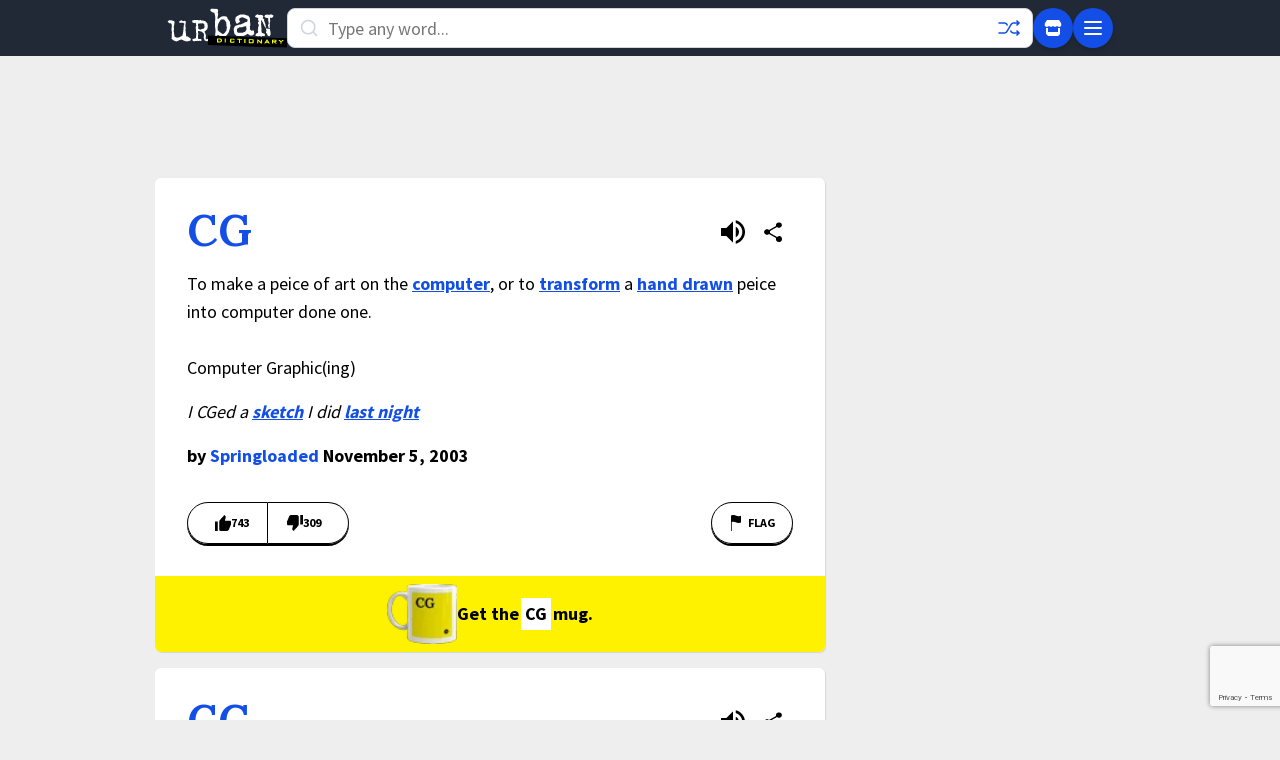

--- FILE ---
content_type: text/html; charset=utf-8
request_url: https://www.google.com/recaptcha/enterprise/anchor?ar=1&k=6Ld5tgYsAAAAAJbQ7kZJJ83v681QB5eCKA2rxyEP&co=aHR0cHM6Ly93d3cudXJiYW5kaWN0aW9uYXJ5LmNvbTo0NDM.&hl=en&v=PoyoqOPhxBO7pBk68S4YbpHZ&size=invisible&anchor-ms=20000&execute-ms=30000&cb=a6iprwcyphke
body_size: 48946
content:
<!DOCTYPE HTML><html dir="ltr" lang="en"><head><meta http-equiv="Content-Type" content="text/html; charset=UTF-8">
<meta http-equiv="X-UA-Compatible" content="IE=edge">
<title>reCAPTCHA</title>
<style type="text/css">
/* cyrillic-ext */
@font-face {
  font-family: 'Roboto';
  font-style: normal;
  font-weight: 400;
  font-stretch: 100%;
  src: url(//fonts.gstatic.com/s/roboto/v48/KFO7CnqEu92Fr1ME7kSn66aGLdTylUAMa3GUBHMdazTgWw.woff2) format('woff2');
  unicode-range: U+0460-052F, U+1C80-1C8A, U+20B4, U+2DE0-2DFF, U+A640-A69F, U+FE2E-FE2F;
}
/* cyrillic */
@font-face {
  font-family: 'Roboto';
  font-style: normal;
  font-weight: 400;
  font-stretch: 100%;
  src: url(//fonts.gstatic.com/s/roboto/v48/KFO7CnqEu92Fr1ME7kSn66aGLdTylUAMa3iUBHMdazTgWw.woff2) format('woff2');
  unicode-range: U+0301, U+0400-045F, U+0490-0491, U+04B0-04B1, U+2116;
}
/* greek-ext */
@font-face {
  font-family: 'Roboto';
  font-style: normal;
  font-weight: 400;
  font-stretch: 100%;
  src: url(//fonts.gstatic.com/s/roboto/v48/KFO7CnqEu92Fr1ME7kSn66aGLdTylUAMa3CUBHMdazTgWw.woff2) format('woff2');
  unicode-range: U+1F00-1FFF;
}
/* greek */
@font-face {
  font-family: 'Roboto';
  font-style: normal;
  font-weight: 400;
  font-stretch: 100%;
  src: url(//fonts.gstatic.com/s/roboto/v48/KFO7CnqEu92Fr1ME7kSn66aGLdTylUAMa3-UBHMdazTgWw.woff2) format('woff2');
  unicode-range: U+0370-0377, U+037A-037F, U+0384-038A, U+038C, U+038E-03A1, U+03A3-03FF;
}
/* math */
@font-face {
  font-family: 'Roboto';
  font-style: normal;
  font-weight: 400;
  font-stretch: 100%;
  src: url(//fonts.gstatic.com/s/roboto/v48/KFO7CnqEu92Fr1ME7kSn66aGLdTylUAMawCUBHMdazTgWw.woff2) format('woff2');
  unicode-range: U+0302-0303, U+0305, U+0307-0308, U+0310, U+0312, U+0315, U+031A, U+0326-0327, U+032C, U+032F-0330, U+0332-0333, U+0338, U+033A, U+0346, U+034D, U+0391-03A1, U+03A3-03A9, U+03B1-03C9, U+03D1, U+03D5-03D6, U+03F0-03F1, U+03F4-03F5, U+2016-2017, U+2034-2038, U+203C, U+2040, U+2043, U+2047, U+2050, U+2057, U+205F, U+2070-2071, U+2074-208E, U+2090-209C, U+20D0-20DC, U+20E1, U+20E5-20EF, U+2100-2112, U+2114-2115, U+2117-2121, U+2123-214F, U+2190, U+2192, U+2194-21AE, U+21B0-21E5, U+21F1-21F2, U+21F4-2211, U+2213-2214, U+2216-22FF, U+2308-230B, U+2310, U+2319, U+231C-2321, U+2336-237A, U+237C, U+2395, U+239B-23B7, U+23D0, U+23DC-23E1, U+2474-2475, U+25AF, U+25B3, U+25B7, U+25BD, U+25C1, U+25CA, U+25CC, U+25FB, U+266D-266F, U+27C0-27FF, U+2900-2AFF, U+2B0E-2B11, U+2B30-2B4C, U+2BFE, U+3030, U+FF5B, U+FF5D, U+1D400-1D7FF, U+1EE00-1EEFF;
}
/* symbols */
@font-face {
  font-family: 'Roboto';
  font-style: normal;
  font-weight: 400;
  font-stretch: 100%;
  src: url(//fonts.gstatic.com/s/roboto/v48/KFO7CnqEu92Fr1ME7kSn66aGLdTylUAMaxKUBHMdazTgWw.woff2) format('woff2');
  unicode-range: U+0001-000C, U+000E-001F, U+007F-009F, U+20DD-20E0, U+20E2-20E4, U+2150-218F, U+2190, U+2192, U+2194-2199, U+21AF, U+21E6-21F0, U+21F3, U+2218-2219, U+2299, U+22C4-22C6, U+2300-243F, U+2440-244A, U+2460-24FF, U+25A0-27BF, U+2800-28FF, U+2921-2922, U+2981, U+29BF, U+29EB, U+2B00-2BFF, U+4DC0-4DFF, U+FFF9-FFFB, U+10140-1018E, U+10190-1019C, U+101A0, U+101D0-101FD, U+102E0-102FB, U+10E60-10E7E, U+1D2C0-1D2D3, U+1D2E0-1D37F, U+1F000-1F0FF, U+1F100-1F1AD, U+1F1E6-1F1FF, U+1F30D-1F30F, U+1F315, U+1F31C, U+1F31E, U+1F320-1F32C, U+1F336, U+1F378, U+1F37D, U+1F382, U+1F393-1F39F, U+1F3A7-1F3A8, U+1F3AC-1F3AF, U+1F3C2, U+1F3C4-1F3C6, U+1F3CA-1F3CE, U+1F3D4-1F3E0, U+1F3ED, U+1F3F1-1F3F3, U+1F3F5-1F3F7, U+1F408, U+1F415, U+1F41F, U+1F426, U+1F43F, U+1F441-1F442, U+1F444, U+1F446-1F449, U+1F44C-1F44E, U+1F453, U+1F46A, U+1F47D, U+1F4A3, U+1F4B0, U+1F4B3, U+1F4B9, U+1F4BB, U+1F4BF, U+1F4C8-1F4CB, U+1F4D6, U+1F4DA, U+1F4DF, U+1F4E3-1F4E6, U+1F4EA-1F4ED, U+1F4F7, U+1F4F9-1F4FB, U+1F4FD-1F4FE, U+1F503, U+1F507-1F50B, U+1F50D, U+1F512-1F513, U+1F53E-1F54A, U+1F54F-1F5FA, U+1F610, U+1F650-1F67F, U+1F687, U+1F68D, U+1F691, U+1F694, U+1F698, U+1F6AD, U+1F6B2, U+1F6B9-1F6BA, U+1F6BC, U+1F6C6-1F6CF, U+1F6D3-1F6D7, U+1F6E0-1F6EA, U+1F6F0-1F6F3, U+1F6F7-1F6FC, U+1F700-1F7FF, U+1F800-1F80B, U+1F810-1F847, U+1F850-1F859, U+1F860-1F887, U+1F890-1F8AD, U+1F8B0-1F8BB, U+1F8C0-1F8C1, U+1F900-1F90B, U+1F93B, U+1F946, U+1F984, U+1F996, U+1F9E9, U+1FA00-1FA6F, U+1FA70-1FA7C, U+1FA80-1FA89, U+1FA8F-1FAC6, U+1FACE-1FADC, U+1FADF-1FAE9, U+1FAF0-1FAF8, U+1FB00-1FBFF;
}
/* vietnamese */
@font-face {
  font-family: 'Roboto';
  font-style: normal;
  font-weight: 400;
  font-stretch: 100%;
  src: url(//fonts.gstatic.com/s/roboto/v48/KFO7CnqEu92Fr1ME7kSn66aGLdTylUAMa3OUBHMdazTgWw.woff2) format('woff2');
  unicode-range: U+0102-0103, U+0110-0111, U+0128-0129, U+0168-0169, U+01A0-01A1, U+01AF-01B0, U+0300-0301, U+0303-0304, U+0308-0309, U+0323, U+0329, U+1EA0-1EF9, U+20AB;
}
/* latin-ext */
@font-face {
  font-family: 'Roboto';
  font-style: normal;
  font-weight: 400;
  font-stretch: 100%;
  src: url(//fonts.gstatic.com/s/roboto/v48/KFO7CnqEu92Fr1ME7kSn66aGLdTylUAMa3KUBHMdazTgWw.woff2) format('woff2');
  unicode-range: U+0100-02BA, U+02BD-02C5, U+02C7-02CC, U+02CE-02D7, U+02DD-02FF, U+0304, U+0308, U+0329, U+1D00-1DBF, U+1E00-1E9F, U+1EF2-1EFF, U+2020, U+20A0-20AB, U+20AD-20C0, U+2113, U+2C60-2C7F, U+A720-A7FF;
}
/* latin */
@font-face {
  font-family: 'Roboto';
  font-style: normal;
  font-weight: 400;
  font-stretch: 100%;
  src: url(//fonts.gstatic.com/s/roboto/v48/KFO7CnqEu92Fr1ME7kSn66aGLdTylUAMa3yUBHMdazQ.woff2) format('woff2');
  unicode-range: U+0000-00FF, U+0131, U+0152-0153, U+02BB-02BC, U+02C6, U+02DA, U+02DC, U+0304, U+0308, U+0329, U+2000-206F, U+20AC, U+2122, U+2191, U+2193, U+2212, U+2215, U+FEFF, U+FFFD;
}
/* cyrillic-ext */
@font-face {
  font-family: 'Roboto';
  font-style: normal;
  font-weight: 500;
  font-stretch: 100%;
  src: url(//fonts.gstatic.com/s/roboto/v48/KFO7CnqEu92Fr1ME7kSn66aGLdTylUAMa3GUBHMdazTgWw.woff2) format('woff2');
  unicode-range: U+0460-052F, U+1C80-1C8A, U+20B4, U+2DE0-2DFF, U+A640-A69F, U+FE2E-FE2F;
}
/* cyrillic */
@font-face {
  font-family: 'Roboto';
  font-style: normal;
  font-weight: 500;
  font-stretch: 100%;
  src: url(//fonts.gstatic.com/s/roboto/v48/KFO7CnqEu92Fr1ME7kSn66aGLdTylUAMa3iUBHMdazTgWw.woff2) format('woff2');
  unicode-range: U+0301, U+0400-045F, U+0490-0491, U+04B0-04B1, U+2116;
}
/* greek-ext */
@font-face {
  font-family: 'Roboto';
  font-style: normal;
  font-weight: 500;
  font-stretch: 100%;
  src: url(//fonts.gstatic.com/s/roboto/v48/KFO7CnqEu92Fr1ME7kSn66aGLdTylUAMa3CUBHMdazTgWw.woff2) format('woff2');
  unicode-range: U+1F00-1FFF;
}
/* greek */
@font-face {
  font-family: 'Roboto';
  font-style: normal;
  font-weight: 500;
  font-stretch: 100%;
  src: url(//fonts.gstatic.com/s/roboto/v48/KFO7CnqEu92Fr1ME7kSn66aGLdTylUAMa3-UBHMdazTgWw.woff2) format('woff2');
  unicode-range: U+0370-0377, U+037A-037F, U+0384-038A, U+038C, U+038E-03A1, U+03A3-03FF;
}
/* math */
@font-face {
  font-family: 'Roboto';
  font-style: normal;
  font-weight: 500;
  font-stretch: 100%;
  src: url(//fonts.gstatic.com/s/roboto/v48/KFO7CnqEu92Fr1ME7kSn66aGLdTylUAMawCUBHMdazTgWw.woff2) format('woff2');
  unicode-range: U+0302-0303, U+0305, U+0307-0308, U+0310, U+0312, U+0315, U+031A, U+0326-0327, U+032C, U+032F-0330, U+0332-0333, U+0338, U+033A, U+0346, U+034D, U+0391-03A1, U+03A3-03A9, U+03B1-03C9, U+03D1, U+03D5-03D6, U+03F0-03F1, U+03F4-03F5, U+2016-2017, U+2034-2038, U+203C, U+2040, U+2043, U+2047, U+2050, U+2057, U+205F, U+2070-2071, U+2074-208E, U+2090-209C, U+20D0-20DC, U+20E1, U+20E5-20EF, U+2100-2112, U+2114-2115, U+2117-2121, U+2123-214F, U+2190, U+2192, U+2194-21AE, U+21B0-21E5, U+21F1-21F2, U+21F4-2211, U+2213-2214, U+2216-22FF, U+2308-230B, U+2310, U+2319, U+231C-2321, U+2336-237A, U+237C, U+2395, U+239B-23B7, U+23D0, U+23DC-23E1, U+2474-2475, U+25AF, U+25B3, U+25B7, U+25BD, U+25C1, U+25CA, U+25CC, U+25FB, U+266D-266F, U+27C0-27FF, U+2900-2AFF, U+2B0E-2B11, U+2B30-2B4C, U+2BFE, U+3030, U+FF5B, U+FF5D, U+1D400-1D7FF, U+1EE00-1EEFF;
}
/* symbols */
@font-face {
  font-family: 'Roboto';
  font-style: normal;
  font-weight: 500;
  font-stretch: 100%;
  src: url(//fonts.gstatic.com/s/roboto/v48/KFO7CnqEu92Fr1ME7kSn66aGLdTylUAMaxKUBHMdazTgWw.woff2) format('woff2');
  unicode-range: U+0001-000C, U+000E-001F, U+007F-009F, U+20DD-20E0, U+20E2-20E4, U+2150-218F, U+2190, U+2192, U+2194-2199, U+21AF, U+21E6-21F0, U+21F3, U+2218-2219, U+2299, U+22C4-22C6, U+2300-243F, U+2440-244A, U+2460-24FF, U+25A0-27BF, U+2800-28FF, U+2921-2922, U+2981, U+29BF, U+29EB, U+2B00-2BFF, U+4DC0-4DFF, U+FFF9-FFFB, U+10140-1018E, U+10190-1019C, U+101A0, U+101D0-101FD, U+102E0-102FB, U+10E60-10E7E, U+1D2C0-1D2D3, U+1D2E0-1D37F, U+1F000-1F0FF, U+1F100-1F1AD, U+1F1E6-1F1FF, U+1F30D-1F30F, U+1F315, U+1F31C, U+1F31E, U+1F320-1F32C, U+1F336, U+1F378, U+1F37D, U+1F382, U+1F393-1F39F, U+1F3A7-1F3A8, U+1F3AC-1F3AF, U+1F3C2, U+1F3C4-1F3C6, U+1F3CA-1F3CE, U+1F3D4-1F3E0, U+1F3ED, U+1F3F1-1F3F3, U+1F3F5-1F3F7, U+1F408, U+1F415, U+1F41F, U+1F426, U+1F43F, U+1F441-1F442, U+1F444, U+1F446-1F449, U+1F44C-1F44E, U+1F453, U+1F46A, U+1F47D, U+1F4A3, U+1F4B0, U+1F4B3, U+1F4B9, U+1F4BB, U+1F4BF, U+1F4C8-1F4CB, U+1F4D6, U+1F4DA, U+1F4DF, U+1F4E3-1F4E6, U+1F4EA-1F4ED, U+1F4F7, U+1F4F9-1F4FB, U+1F4FD-1F4FE, U+1F503, U+1F507-1F50B, U+1F50D, U+1F512-1F513, U+1F53E-1F54A, U+1F54F-1F5FA, U+1F610, U+1F650-1F67F, U+1F687, U+1F68D, U+1F691, U+1F694, U+1F698, U+1F6AD, U+1F6B2, U+1F6B9-1F6BA, U+1F6BC, U+1F6C6-1F6CF, U+1F6D3-1F6D7, U+1F6E0-1F6EA, U+1F6F0-1F6F3, U+1F6F7-1F6FC, U+1F700-1F7FF, U+1F800-1F80B, U+1F810-1F847, U+1F850-1F859, U+1F860-1F887, U+1F890-1F8AD, U+1F8B0-1F8BB, U+1F8C0-1F8C1, U+1F900-1F90B, U+1F93B, U+1F946, U+1F984, U+1F996, U+1F9E9, U+1FA00-1FA6F, U+1FA70-1FA7C, U+1FA80-1FA89, U+1FA8F-1FAC6, U+1FACE-1FADC, U+1FADF-1FAE9, U+1FAF0-1FAF8, U+1FB00-1FBFF;
}
/* vietnamese */
@font-face {
  font-family: 'Roboto';
  font-style: normal;
  font-weight: 500;
  font-stretch: 100%;
  src: url(//fonts.gstatic.com/s/roboto/v48/KFO7CnqEu92Fr1ME7kSn66aGLdTylUAMa3OUBHMdazTgWw.woff2) format('woff2');
  unicode-range: U+0102-0103, U+0110-0111, U+0128-0129, U+0168-0169, U+01A0-01A1, U+01AF-01B0, U+0300-0301, U+0303-0304, U+0308-0309, U+0323, U+0329, U+1EA0-1EF9, U+20AB;
}
/* latin-ext */
@font-face {
  font-family: 'Roboto';
  font-style: normal;
  font-weight: 500;
  font-stretch: 100%;
  src: url(//fonts.gstatic.com/s/roboto/v48/KFO7CnqEu92Fr1ME7kSn66aGLdTylUAMa3KUBHMdazTgWw.woff2) format('woff2');
  unicode-range: U+0100-02BA, U+02BD-02C5, U+02C7-02CC, U+02CE-02D7, U+02DD-02FF, U+0304, U+0308, U+0329, U+1D00-1DBF, U+1E00-1E9F, U+1EF2-1EFF, U+2020, U+20A0-20AB, U+20AD-20C0, U+2113, U+2C60-2C7F, U+A720-A7FF;
}
/* latin */
@font-face {
  font-family: 'Roboto';
  font-style: normal;
  font-weight: 500;
  font-stretch: 100%;
  src: url(//fonts.gstatic.com/s/roboto/v48/KFO7CnqEu92Fr1ME7kSn66aGLdTylUAMa3yUBHMdazQ.woff2) format('woff2');
  unicode-range: U+0000-00FF, U+0131, U+0152-0153, U+02BB-02BC, U+02C6, U+02DA, U+02DC, U+0304, U+0308, U+0329, U+2000-206F, U+20AC, U+2122, U+2191, U+2193, U+2212, U+2215, U+FEFF, U+FFFD;
}
/* cyrillic-ext */
@font-face {
  font-family: 'Roboto';
  font-style: normal;
  font-weight: 900;
  font-stretch: 100%;
  src: url(//fonts.gstatic.com/s/roboto/v48/KFO7CnqEu92Fr1ME7kSn66aGLdTylUAMa3GUBHMdazTgWw.woff2) format('woff2');
  unicode-range: U+0460-052F, U+1C80-1C8A, U+20B4, U+2DE0-2DFF, U+A640-A69F, U+FE2E-FE2F;
}
/* cyrillic */
@font-face {
  font-family: 'Roboto';
  font-style: normal;
  font-weight: 900;
  font-stretch: 100%;
  src: url(//fonts.gstatic.com/s/roboto/v48/KFO7CnqEu92Fr1ME7kSn66aGLdTylUAMa3iUBHMdazTgWw.woff2) format('woff2');
  unicode-range: U+0301, U+0400-045F, U+0490-0491, U+04B0-04B1, U+2116;
}
/* greek-ext */
@font-face {
  font-family: 'Roboto';
  font-style: normal;
  font-weight: 900;
  font-stretch: 100%;
  src: url(//fonts.gstatic.com/s/roboto/v48/KFO7CnqEu92Fr1ME7kSn66aGLdTylUAMa3CUBHMdazTgWw.woff2) format('woff2');
  unicode-range: U+1F00-1FFF;
}
/* greek */
@font-face {
  font-family: 'Roboto';
  font-style: normal;
  font-weight: 900;
  font-stretch: 100%;
  src: url(//fonts.gstatic.com/s/roboto/v48/KFO7CnqEu92Fr1ME7kSn66aGLdTylUAMa3-UBHMdazTgWw.woff2) format('woff2');
  unicode-range: U+0370-0377, U+037A-037F, U+0384-038A, U+038C, U+038E-03A1, U+03A3-03FF;
}
/* math */
@font-face {
  font-family: 'Roboto';
  font-style: normal;
  font-weight: 900;
  font-stretch: 100%;
  src: url(//fonts.gstatic.com/s/roboto/v48/KFO7CnqEu92Fr1ME7kSn66aGLdTylUAMawCUBHMdazTgWw.woff2) format('woff2');
  unicode-range: U+0302-0303, U+0305, U+0307-0308, U+0310, U+0312, U+0315, U+031A, U+0326-0327, U+032C, U+032F-0330, U+0332-0333, U+0338, U+033A, U+0346, U+034D, U+0391-03A1, U+03A3-03A9, U+03B1-03C9, U+03D1, U+03D5-03D6, U+03F0-03F1, U+03F4-03F5, U+2016-2017, U+2034-2038, U+203C, U+2040, U+2043, U+2047, U+2050, U+2057, U+205F, U+2070-2071, U+2074-208E, U+2090-209C, U+20D0-20DC, U+20E1, U+20E5-20EF, U+2100-2112, U+2114-2115, U+2117-2121, U+2123-214F, U+2190, U+2192, U+2194-21AE, U+21B0-21E5, U+21F1-21F2, U+21F4-2211, U+2213-2214, U+2216-22FF, U+2308-230B, U+2310, U+2319, U+231C-2321, U+2336-237A, U+237C, U+2395, U+239B-23B7, U+23D0, U+23DC-23E1, U+2474-2475, U+25AF, U+25B3, U+25B7, U+25BD, U+25C1, U+25CA, U+25CC, U+25FB, U+266D-266F, U+27C0-27FF, U+2900-2AFF, U+2B0E-2B11, U+2B30-2B4C, U+2BFE, U+3030, U+FF5B, U+FF5D, U+1D400-1D7FF, U+1EE00-1EEFF;
}
/* symbols */
@font-face {
  font-family: 'Roboto';
  font-style: normal;
  font-weight: 900;
  font-stretch: 100%;
  src: url(//fonts.gstatic.com/s/roboto/v48/KFO7CnqEu92Fr1ME7kSn66aGLdTylUAMaxKUBHMdazTgWw.woff2) format('woff2');
  unicode-range: U+0001-000C, U+000E-001F, U+007F-009F, U+20DD-20E0, U+20E2-20E4, U+2150-218F, U+2190, U+2192, U+2194-2199, U+21AF, U+21E6-21F0, U+21F3, U+2218-2219, U+2299, U+22C4-22C6, U+2300-243F, U+2440-244A, U+2460-24FF, U+25A0-27BF, U+2800-28FF, U+2921-2922, U+2981, U+29BF, U+29EB, U+2B00-2BFF, U+4DC0-4DFF, U+FFF9-FFFB, U+10140-1018E, U+10190-1019C, U+101A0, U+101D0-101FD, U+102E0-102FB, U+10E60-10E7E, U+1D2C0-1D2D3, U+1D2E0-1D37F, U+1F000-1F0FF, U+1F100-1F1AD, U+1F1E6-1F1FF, U+1F30D-1F30F, U+1F315, U+1F31C, U+1F31E, U+1F320-1F32C, U+1F336, U+1F378, U+1F37D, U+1F382, U+1F393-1F39F, U+1F3A7-1F3A8, U+1F3AC-1F3AF, U+1F3C2, U+1F3C4-1F3C6, U+1F3CA-1F3CE, U+1F3D4-1F3E0, U+1F3ED, U+1F3F1-1F3F3, U+1F3F5-1F3F7, U+1F408, U+1F415, U+1F41F, U+1F426, U+1F43F, U+1F441-1F442, U+1F444, U+1F446-1F449, U+1F44C-1F44E, U+1F453, U+1F46A, U+1F47D, U+1F4A3, U+1F4B0, U+1F4B3, U+1F4B9, U+1F4BB, U+1F4BF, U+1F4C8-1F4CB, U+1F4D6, U+1F4DA, U+1F4DF, U+1F4E3-1F4E6, U+1F4EA-1F4ED, U+1F4F7, U+1F4F9-1F4FB, U+1F4FD-1F4FE, U+1F503, U+1F507-1F50B, U+1F50D, U+1F512-1F513, U+1F53E-1F54A, U+1F54F-1F5FA, U+1F610, U+1F650-1F67F, U+1F687, U+1F68D, U+1F691, U+1F694, U+1F698, U+1F6AD, U+1F6B2, U+1F6B9-1F6BA, U+1F6BC, U+1F6C6-1F6CF, U+1F6D3-1F6D7, U+1F6E0-1F6EA, U+1F6F0-1F6F3, U+1F6F7-1F6FC, U+1F700-1F7FF, U+1F800-1F80B, U+1F810-1F847, U+1F850-1F859, U+1F860-1F887, U+1F890-1F8AD, U+1F8B0-1F8BB, U+1F8C0-1F8C1, U+1F900-1F90B, U+1F93B, U+1F946, U+1F984, U+1F996, U+1F9E9, U+1FA00-1FA6F, U+1FA70-1FA7C, U+1FA80-1FA89, U+1FA8F-1FAC6, U+1FACE-1FADC, U+1FADF-1FAE9, U+1FAF0-1FAF8, U+1FB00-1FBFF;
}
/* vietnamese */
@font-face {
  font-family: 'Roboto';
  font-style: normal;
  font-weight: 900;
  font-stretch: 100%;
  src: url(//fonts.gstatic.com/s/roboto/v48/KFO7CnqEu92Fr1ME7kSn66aGLdTylUAMa3OUBHMdazTgWw.woff2) format('woff2');
  unicode-range: U+0102-0103, U+0110-0111, U+0128-0129, U+0168-0169, U+01A0-01A1, U+01AF-01B0, U+0300-0301, U+0303-0304, U+0308-0309, U+0323, U+0329, U+1EA0-1EF9, U+20AB;
}
/* latin-ext */
@font-face {
  font-family: 'Roboto';
  font-style: normal;
  font-weight: 900;
  font-stretch: 100%;
  src: url(//fonts.gstatic.com/s/roboto/v48/KFO7CnqEu92Fr1ME7kSn66aGLdTylUAMa3KUBHMdazTgWw.woff2) format('woff2');
  unicode-range: U+0100-02BA, U+02BD-02C5, U+02C7-02CC, U+02CE-02D7, U+02DD-02FF, U+0304, U+0308, U+0329, U+1D00-1DBF, U+1E00-1E9F, U+1EF2-1EFF, U+2020, U+20A0-20AB, U+20AD-20C0, U+2113, U+2C60-2C7F, U+A720-A7FF;
}
/* latin */
@font-face {
  font-family: 'Roboto';
  font-style: normal;
  font-weight: 900;
  font-stretch: 100%;
  src: url(//fonts.gstatic.com/s/roboto/v48/KFO7CnqEu92Fr1ME7kSn66aGLdTylUAMa3yUBHMdazQ.woff2) format('woff2');
  unicode-range: U+0000-00FF, U+0131, U+0152-0153, U+02BB-02BC, U+02C6, U+02DA, U+02DC, U+0304, U+0308, U+0329, U+2000-206F, U+20AC, U+2122, U+2191, U+2193, U+2212, U+2215, U+FEFF, U+FFFD;
}

</style>
<link rel="stylesheet" type="text/css" href="https://www.gstatic.com/recaptcha/releases/PoyoqOPhxBO7pBk68S4YbpHZ/styles__ltr.css">
<script nonce="seTJkJOuS6MVa3lGlPyeMg" type="text/javascript">window['__recaptcha_api'] = 'https://www.google.com/recaptcha/enterprise/';</script>
<script type="text/javascript" src="https://www.gstatic.com/recaptcha/releases/PoyoqOPhxBO7pBk68S4YbpHZ/recaptcha__en.js" nonce="seTJkJOuS6MVa3lGlPyeMg">
      
    </script></head>
<body><div id="rc-anchor-alert" class="rc-anchor-alert"></div>
<input type="hidden" id="recaptcha-token" value="[base64]">
<script type="text/javascript" nonce="seTJkJOuS6MVa3lGlPyeMg">
      recaptcha.anchor.Main.init("[\x22ainput\x22,[\x22bgdata\x22,\x22\x22,\[base64]/[base64]/[base64]/KE4oMTI0LHYsdi5HKSxMWihsLHYpKTpOKDEyNCx2LGwpLFYpLHYpLFQpKSxGKDE3MSx2KX0scjc9ZnVuY3Rpb24obCl7cmV0dXJuIGx9LEM9ZnVuY3Rpb24obCxWLHYpe04odixsLFYpLFZbYWtdPTI3OTZ9LG49ZnVuY3Rpb24obCxWKXtWLlg9KChWLlg/[base64]/[base64]/[base64]/[base64]/[base64]/[base64]/[base64]/[base64]/[base64]/[base64]/[base64]\\u003d\x22,\[base64]\\u003d\x22,\x22R8KHw4hnXjAkwrIGRWs7W8OUbmYQwrjDtSBBwohzR8KxITMgPsOnw6XDgsOnwqjDnsOdY8Oswo4IYMKLw4/DtsOiwpTDgUk8WQTDoEohwoHCnUbDgy4nwr4ELsOvwpzDusOew4fCqcOSFXLDowghw6rDjcOxNcOlw705w6rDj2fDgz/DjW7CjEFLasO4VgvDpwdxw5rDj0Qiwr5Gw78uP3vDnsOoAsK9Q8KfWMOvSMKXYsO7dDBcLcK6S8Ogan9Qw7jCiw3ClnnCuD/ClUDDunN4w7YKLMOMQFgjwoHDrQ5tFErCjnMswqbDpUHDksK7w57CtVgDw7fCsR4bwovCscOwwozDkcKoKmXCpsKCKDI/wr00wqFgwqTDlUzCuRvDmXF1WcK7w5g+Y8KTwqYUQ0bDiMOBGBp2G8KWw4zDqiHCpDcfN3Frw4TClcOWf8OOw7FowpNWwr8/w6dsfcKIw7DDu8OILD/DosOtwofChMOpOXfCrsKFwp3CqlDDgl7Ds8OjSRElWMKZw618w4rDonjDj8OeA8KnQQDDtlLDqsK2M8OIOlcBw5sNbsOFwpo7FcO1Ciw/wovCrcO1wqRTwqAqdW7Dn1M8wqrDuMKxwrDDtsKnwr9DEBnCnsKcJ1Qxwo3DgMKnLS8YFMOGwo/Cjh7DncObVEwGwqnCssKAO8O0Q3HCqMODw6/Dk8K/w7XDq21Xw6d2fi5Nw4tzaFc6F1fDlcOlFHPCsEfConPDkMOLPGPChcKuFjbChH/CuEVGLMO3wpXCq2DDiEAhEWDDlHnDu8K6wq0nCmoYcsOBecKZwpHCtsOFDRLDiiHDs8OyOcOWwqrDjMKXTVDDiXDDixFswqzCpsOIBMO+RzR4c0PCv8K+NMOTK8KHA0vCr8KJJsKIfy/DuQLDqcO/EMKBwrhrwoPCqcODw7TDojcUIXnDv2kpwr3CjcKaccK3wrDDrQjCtcKIwo7Dk8KpAFTCkcOGH0cjw5kHPGLCs8O4w6PDtcObOk1hw6wdw5fDnVFaw7kuenXCsTxpw7jDsE/DkhDDn8K2TgTDmcOBwqjDn8Klw7ImTRQXw6EOPcOuY8O4F17CtMKFwpPCtsOqAMOgwqUpMsO+wp3Cq8K8w45wBcK0dcKHXRHCpcOXwrEHwplDwovDv0/CisOMw4vCixbDscKQwoHDpMKRGsOVUVpxw5vCnR4XWsKQwp/DusKtw7TCosK4bcKxw5HDvMKGF8OrwpPDr8KnwrPDnHAJC0Qrw5vCsi3CgmQgw4o/KzhqwrkbZsO/wpgxwoHDhcKMO8KoJGhYa03CtcOOITlhSsKkwpYKO8Oew7zDh2o1TsKeJ8Odw5jDvAbDrMOQw4R/CcOmw6TDpwJKwpzCqMOmwp00HytedMOAfTDCkkovwrU2w7DCrhfCrh3DrMKfw4sRwr3Dg2rClsKdw67Coj7Di8KlbcOqw4E7X2zCocKhTSAmwp9nw5HCjMKZw5vDpcO4YsKswoFRbAbDmsOwasKefcO6TMO1wr/ClxjCsMKFw6fCrm16OG8Ew6NAcyPCksKlNmd1FV9Ww7RXw7jCu8OiIj/Cj8OqHF3DjsOGw4PCpnHCtMK4VsKvbsK4woxKw5MAw7nDjwjCg13CqsKOw5RLfEtcFcKzwq7DpkHDncKIChvDrngUwrPClsOrwo4ywp/CrsOhwo/DgwjDpnQnWXrCjC0gOcK/[base64]/w7rDslFAwo8jFsO0woHClkbCv8OsWcOuw4zCoCwXeUzDnsOLwpbDghc8P2bDgcK5T8Ovw5hcwrzDiMKVQ0vCi2jDlRzCpcKVwqXDoRg1e8OUHsOFLcK5woh/wrLCiyDDk8O5wosgC8OxfcKjRsK7Z8KRw5d2w4pywpBbaMOlwq3Dm8K/w7t7woLDgMOWw7l6wpIEw6wPw7bDpwFgw4wyw7nDscK3wrHCoyzDr2vCrQ3CmT3DqcORw4PDvMOTwppcDXMnJWZzS3jCozrDpsO4w4PDm8KAZ8KLw4psOxXCj1YwYyDDn3ZmRMOhL8KJIS/DllTDvg/ChVrDmgTCvMOzCH5VwqzDjsKsOXnCl8OQScKMwp4iwqPCkcOPw47CssOUw5jCssOIDsKzC1nDtMK1EEVXw6XCnHnCpsKBVcKwwrofw5PCicKTw5V/[base64]/Dpg3DmnQMQ8Opwq/CoTnDpg0BwoHDmsOLw5TCsMKCLlLCscKEwoALw7jCj8O9w7HDmmXDqMK5wpzDqDjCq8Kdw4TDkVnDrMKMRhbCgcK/wonDh1vDkifDpC4Vw4VDTMOeSMOlwoHCljnCpsONw496aMKWwpbCtcKaZXYVwq/DsEvCmsKDwopTwrcgEcKVCMKiKMOsTQ4zwrFRL8Kzwq7CiUPCvBZCwozChsKdG8OKw4M7Q8KcWDIkwqhbwqYUWsOQJ8OjdsOuSU5XwrPChsOBF2IxRnx6EERcQ1XDplYqN8OwY8OewpzDtcK3QhBBTcOLIQ4YMcKLw6/DoA9awq98XizCkGJcVSLDp8O6w4nDhsKlKzfCrl90BjLCslPDkMKAEXDCi2UqwovCu8KWw7TDlifDh0EGw5XCiMOSwoUDw5PCq8ORX8OoIsKvw4XDiMOHOXYTEkfCjcOyH8O1wqwrKsKsAGPDhcO4GsKMABbDlnXDhMOBw6LCtlHCk8KILcOww7rCvx5KDz/CmwUEwrHDjsKrS8OAd8KXPsO0w47DqH/ClMO8w6LDrMKWMzQ5w4nCocOIw7bCmRJyG8Kxw4nCoUoAwojDrcObw6jDt8Ohw7XDqcOPPcKYwrvDl2/[base64]/DssODw7DCoD3Ci8OXPANLwpFaw6MFwqrDpMObVgRPwrErwqBQaMOWdcOyWsKteUhoWsK/C2jDnsOfecKCSjNnwpTDqsOvw43Dm8KIPD5fwoUwFkbDnVzCrMKIPcKOwpbChhDCm8ODwrZ+w4EbwrFrwrFIw6zCrhV5w5hISD5lwoPDjMKhw6LCiMK6wp/[base64]/XMOSRcKXwpHDr8OYw7nCsVrDklxnP8KvLMKWWMODI8Ofw57ChngwwonDkGZZw5Brw6UEw77CgsKZwpTDukLDs1LDm8OEaiLDgD7DmsOjdHpkw49Lw4bDlcO/w690N2DCocOmIm12TklmNsKsw6p0w70/NxYHwrQAwqPCpsKWw6vDmMO5w6xuQcKEwpdXw43DhsKDw4IgWsKuZQ3Dl8OPwqp+JcKaw6TCqMOxX8K6wr1Ww5hRw7RvwqHChcKjwrUlw6zCpC/DlFoLwrHDp0/[base64]/CpcO3HcOzbcOBwr0aWcKsw53DkDcnwrQJUQFgVMOUTRTDplgWN8OhRcO6w4rDnjLCumLDmX4Qw7HCn0sQwofCnA51IhnDlMOcw4Edw5ZPByHDkl9DwpbDrV0FST/[base64]/DtAAqIj0dwr0WR8O/w67DkjN9CsKSdS/DhMOFwqBVw6gCJsOEEzjCqRrChgwHw48Pw5rDrcK+w7HCu0VCO1JXA8OVAsODeMOgwr/[base64]/CrxlZw54Xw5Z7MMKEw7B3csOZesKpwoh/w5wkIBJ+w4/CqmNWw7dtDsOfw5Nhwp/DhVLDoDUUWMKrwoNfwr1XVsKYwqrDjg7DryDDlMKUw4/CqWRTbT5HwqXDg0Iow6nCtUrCghHCtn4/wqp8IcKQw7YNwrZ2w55jMMKJw4PDh8KQw6tmeG/DhMOUDxwBHcKnT8O4biPDt8O/EcKhIwJUU8K0aWrDg8OYw7HDu8OKKCrDmMOXw63DmsKoDTc7wqHCi0jChFQdw6oNK8KNw70cwocoX8OPwo3CgBDDkgI/w53DsMOWQwvClsKyw5dxfcKvJzzDjm/DsMO/[base64]/KlLCh3ZDw6fCsVNjw7HCh8OyQi14eRvDjD/CswEUaSoGw599wq83EcOFw77CjMKsQFMfwoRKeRvCrsOFwpcQwr9kwqLCoXjCtcOwMUbCqn1UXcO7SSzDrgU5RMKfw5FkbX5LfsOTw79NLMKgH8OiWlRPFBTCh8OLe8OrQHjCgcO8FRrCvQzCuzYuw4nDhExQRMOvw5jCvnUdLBsKw5vDlcOOXg03G8OUKcKow5jCgy/[base64]/Ch8KyMMK0RcKhw5VrLBQgwowRw7DCvUYow4jCt8KELMKSIcOYMsKbbFbChGZGU23DnsK1wrNvPMO+w6/DsMKnNHDClhbDtMOKFsO/w5ABwoLCoMO/w4XDmsOVWcOUw6vCo0E4T8KVwq/CpcOUHWzDk1MFHsOKPTBHw43DjcOsUl/[base64]/[base64]/CnCc0dH/DqTzCvsOdw4wZw77Dk8K7wrHCmUXDgUnDplPDr8OlwolBw4xAccK5woNCQnILXMK+eGdMJMKuwq5Xw7TColLDlnvDlFHDoMKqwo7Cg3/DicKmw6DDvEDDocOsw7zCmTw2w6U0w79lw6tKZ2olOMKGw6EPw6HDh8Oqwq3Cs8K+ehHCjMKtOiw1XcKuZMOaT8Okw6BaCsOXwpIXCEPDosKTwq7CvF5TwpLDtA/DhB7DvWgXJnVcwqzCtk/Cr8K5XcO5wrYJCsKCEcKLwpvCgmFjV3YXA8Kgw68rwo9nwpZ/[base64]/CvlfCgGJqwofCv8KRwqzDpA/[base64]/DkDE5w4xTVUFLwrU9wosAwrNvFiAEwq3CjSUXZMKkwoNZw6jDswjCqEJpTiDDmU3CucO9woZdwrPDgQjDv8O1worCj8OzYnlDwq7DuMKidMOtw6PChDPCiV/DicKgw4XCosK7DkjDlmvCsFXDj8KCHcOYfFxlZH0Ow43ChTVawqTDlMOqbcOjw6bCo1JEw4wKccO9wo4EOD5kHy3CqHLClmtVbsObw6V7S8KkwqAtRybCnWYMw47Dv8KDLcKJT8K3OMOswpvCosKOw6VRwpZNbcOqK0/Dhk5zw7rDoizDjzQLw4UMA8O9wohqwqLDvMO/w7xOQhsrwrzCqsOHXnXCh8KWHMKiw7wlw68pDMOFRcONLMK0wr4ZcsOzUTLCv2dFZkorw5TDiU8vwoXDvcK2SsKxU8Ogw7bDtcOSKS7Dt8KlHiQSw5vCtsK1b8KDHSzDq8Kzf3fCusK+woN8w6lIwpDCnMKFWnIqIsO+fgLCsk9CXsKENiHDsMKRwphJOG/[base64]/CoMOYw4wsSwTCosOOX8OSw7J/[base64]/ClcKyRMOAwpPCsRHCmkfDoxDDk2sTCcKiw59mw4crw5RZwqhAwonDoH/DqgQsJhNlES7CnsOzHMOuYFXDusKdw5hPCz8XMMOzwq0xB1cxwp0KZsO1wrk6WT3CoGXDrsKZw5hXFsKeMsOzwrTCksKuwps3GcKtXcONS8K4w71HbMOQPFoFTcKdbxnCksOpwrZEOcOkYXrChsKlw5vCssKnwqM7ZEpEVA0Lw5zDoHspw7tGR3DDvyvDn8KQM8Odw4/DqARGPmfCq1XDsW/DgcOhLcK3w7bDhj/CpC/DpMOyTV4jbMOqJcK8Nnw5CENSwqbCpjUQw77CosOXwpkJw6DCqcKhwqkPC38YM8KbwqjDhTtfNMOHRgoOKiUYw7AOe8KFwrfDtxpbZ0VvLcO/[base64]/UC7Drhdowq5/w55gDcKDEnnDtUgxTsOTAMKRw5rDsMKAWFl/OMOREEhkw5/CkgMtfUB9ZVJmTU88VcK4bcKuwoIZNcKKLsOvGcKnRMOpTMOIFMKcacOtw4AVw4FEW8O1w4QeTAwFRH16IsOGOTFLBVJowp3Dp8K/[base64]/[base64]/DtF3DscKpw7syeAPCi8KFJhjDlsO0XlTDk1PClUYydMKqw4zDo8K0wopMc8K+cMKXwqgRw7TCrV5AVcOnUcOGcSktw5XDtm4Owq0/[base64]/CsxsawrTDpjk6R0YKNMO4MV/CgMKDwrvCmcKPOlTDuiczHcK5wo94BXjCm8OxwplPKBISZsOvwpvDmBLDu8KpwolVJUbCk1h+wrALwqYYLMORBinDrVLDisOvwp0Tw6BXRCLDs8KOOjLDu8OBwqfCisKeRXY/UsOTw7PDu0YOK20FwpxJMnXCnSjCojhkVMOCw5Nfw6XCulXDrELCpRnChlHCugXDgsKRcsK+Tg4fw74FNhBJw58sw6wpP8KMFi03aH0dNzcUwqDCjTfDmgzDg8KBw6QtwqYOw4rDqMK/w51KdsOGwqHDn8OqD3nCsDPDucOowqcQwrBTw6o9Dz/Cs0tbw7tPTBjCrsOSE8O3X37CgkQ3IsOywrYiZ0M4BsOBw6rCkiAZwqTDusKqw7DDosOiMwRwY8K/wr7CnsO/RTzCgcOiwrTCuG3CucKvwozCvMK1w697azrClMKgc8OATQTCicKPwrTCiBEIw4TDggkFw53CiAIow5jCuMKVw70rw5hfwr3DocK7aMOZwoDDqnBvw74kwpFDwp/DlcKJwo5Kw6cyF8K9IgTDvwLCoMKiw6tmwrsgw6Zlw4xOeVt+BcK5MMK9wrc/LGjDlSfDusOLbX9oFcKwRiskw78hwqbCiMOCw5HDjsO3MMKhKcKLe3rCmsO0F8Kowq/CmMOUCcKowqLDhm7CpHfDgQTCty1sOcOvRMO3R2DDmcOBGnQ9w67CgyLCqFsAwqnDiMKyw64xw67CrcObF8KzKsKFOMOTwrorIibClnJHIlHClcOUTzVIKMKmwoMdwqk6XMO8w5R5w4pRwrt+fsO8JMKBw4xnU3VWw55xw4HCmsO/[base64]/CmAdwJsKdwp/CoiDCnXfCiMKYwrTDoMOeRGd3DnDDiX0/Lzt8A8K5wr7CuVRzdlV5SXrDvsK3T8Owe8O1M8KnA8KzwrdAaxTDhcO9M0XDv8KNwpgHNcOBw7p1wrHCiGJDwrHDqRQlHsOqLsOIcsOMX17CvWLDoBRRwrXCuwrCnkVwAFjDssKxPMOBW2/[base64]/CmsOgTzUpGMO+w4TCgA/Dh8K6w47DssODU8OuERU0WTkdw6LCkml6w6/DhsKNw5dewrg7wp7CgBvDmcORdMKjwoh2VTVbVMKpwoEZw4DCscO9wpY1C8K0GMOnfGfCscK4wq3DmVTCn8K9c8KsIcOnD0dsQxwLwqAOw7NQw5HDlzXCgyAuIcOcZ2vDrVwvdcOGw7/DnmBRwqnClT9DWQzCslHDljpjw4dPMcKfQBxyw4cELQtIwoHCtQ7DvcOow4BJCMOgA8KbMMK7w6c4W8KFw7DDo8KkTMKfw4vCvMOpDHDDqMKAw6QlAU/DoTnCviJeM8OaQAgnwoTCkj/CocKiKkPCtXdBwpVAwofCsMKrwqXCnsKmKDnChgHDuMKsw5LCm8KuaMO/w4FLwq3CmMK6cVUhXWE1DcKCw7bCnC/DswfCihELw55+wqTCu8K7AMORLlLDkA4FPMOUwprCoR8ramt+wrjCjU0kwoVedTvDthLCqFc+DsKLw6fDusKxw58XDGzDvcOLw5/Cv8OhDsO3NMOic8Kaw5bDj1zDqgfDrMOxJsKOGSvCigRoBcOtwrMDPsO/wpYzHsOsw6dRwpoIEcOxwqrDt8K6Vz4lwqTDicKnMgrDtV/[base64]/ChcO6wrseFsKJTMKYd13CklVMw7zCjcOdwpZFw4nDq8OAwpDDnEcyAcOuwrjDiMK+w4tnBsOgQWPDlcOoKT/[base64]/CiB9Hw5gydcOZwpZwO8Opw740WS8Ew7zDvnZWP3YzUsONw7JMaDciGsK5dTfDu8KNBVHCscKnQMOEKnzDrsKXw7deFsKXw7ZOwqHDtGxLw4vClUHClW7Cs8KHw4fCigZ6KMOSw4EWVwDCkMK8J3k/wok6C8OHaDllEcKnwo9QB8KLw7/CmAzCqcK8woN3w7pkH8O2w7YOSkU2BBdzw5ocRlTCj1g9wovDnMKNTj9yUsK2WsKQPiYIwo/DvGggakZEN8KwwprDhDgRwqp4w5pkLEnDjHXCuMKYLMKQwrvDnMOBw4bDnMO8MTnCmsOqUHDCocOkwqxkwqzDscKiwoBQZsOrwqVkw6suw4fDsFMlw6ZSfMOHwr4nBMO3w6DCk8OQw6EdwobCicOZVcKnw4RWwrrDpSANP8O5w4g2w7/CilrCg3vDhToVwrl/T2zCiFbDph0MwpLDs8OJLCYhw7ZYBn/CgcOzw6LCth3DgBfCpjLDoMOVwqASw7Ysw57DsyvCt8K8VsOZw7kvYHlGw5xIwqYUb3oRTcK7w59kwo7DjwMZwqbCh07ClQ/CokJDwqHCo8K7w5HCilYlw45Mw4RuGMOhwrrCg8OkwrbClMKOUnMowpPCvcKGcxjDqsOPwp4Iw4bDhMKJw5VuXnjDlcKTHwnCvcKDwpZVKiUKw5IVOMOXw4PCv8OqLWIzwpoJcMOZwpdTC3tYw6Q6NFXDhsKHOAfDkHJ3L8O/wprDtcOlwofCv8Kkw7pqw5PCksK9wppuwozDpsOtwprDpsOfRAxkw43CrMOVw6PDvw4pOi9Ow5nDosO+OnnCt3TDtsO3FlzDvMOnP8K6wo/Dn8KMw5rCvsOLw55kw7chw7Nuw4XDuVHDiEvDrHTDq8K6w5zDjyh1woNrUsKXB8K6GsOywq7CucKmeMK/wqhFGE9gO8KTbMORwrYvwrZGW8KVwrMAbglXw4xpdsKXwrAsw7nCtkF/[base64]/Dt1YaVMKoARjDucOdwojDkTZ/wpZvTcOhLcO6w5fDuTJKw4rDvC1Qw7bCgMKYwq7DusOGworCg1HClyNZw5fDjwTCvcKWHWMew4vDpcKOLmHCr8Kiw5UBAn3DrmLCm8KGwq/CmyEiwqzCrS/CicOBw4kuwpYIwqzDmws6RcKVwq3Diz0rMMOPcMK2fRPDhMKfEjPCi8OCw6Y1woQWNiTCh8O9wosvUcO9woYtY8KcT8KqacOLKAtfwpU5woZGw4fDq27DrxvChsOYw4jCpMKjOsOUw7bCoDrCjcOjacOZV0cEFSwCJcKfwoTCoSMEw7vDmkzCoBTCmyh/wqTCscOCw6hvKVAiw4rCtgHDk8KKeRwxw7RkasKew6QWw7JSw4LDmGHDgVdGwoQhw6QKw4fDisKVwo3CjcKZwrcsL8KQwrPCqyzDiMKSCwbCly/CrMOdIF3CisKBfCTCscO/[base64]/CnxDDnFpYw6XCvMKbw5rDhh5gw4tjScKjG8Odw4V5QsKqb10nw6zDnArDqsK8w5QKcsK8Mz49wog3wpowBjrDpyYfw4tnw7dIw4vDvC3Cp2l2w7rDhB4/[base64]/DvcOEKcK4wpRXwo3Cmn0GS8OZXcKXwqfDosO+wqXDgMKpO8KSw5bDuHRKwqFxw4gOZALCrlfDsDU/fjMKwohsA8ObbsK3w6dSUcKtE8KRORwTw7bDssK2w7PDhBDCvg3Di1hnw4JowpxxwpDChwVQwr3CokwTPcK0w6BzwpHCicOAwp42wr15fMK/[base64]/w4oIH0Agw6zCjcOlwpEfw53Dp0LDlh/[base64]/w7cew4TDs8KRwohTwqnCoMKfw6HCh1wlSynCp8OJwrPDiBNzw6h8wpXCj1VUwr7CsXzDiMKSw4Jfw6/DnsOAwr1dfsOhDcOZwpXDv8K/woF0SWIaw71ew4PChn3CjiIpcyIWFnfCssKVe8KNwqJjLcKUV8KGYyFSP8OYMhUZwr5lw4I4RcKVSsOiwoDCjn7DuSMBAcKewpHDuR0MVsKNIMOUelMUw7DCisObNU3Dn8K9w48cdG7DmMK+w5lHVMK/fBXCnFYqwqIvwpXCk8OEAMKuwqDCvMO4w6PCniwtw6zCtsKRSj3DpcOHw7FEBcKlDjs+KsK9dMOXw7jCqHE/MMKVTMOIw7nDhyjCjMOzIcOVfSnDiMKXIMKHwpEsVCowU8KxAcOCw5DCv8KlwpBtVsKpKsOPw4QWwr3DnsK2AxHDv0w9w5VnI2kswrzDmhPDssOWW1A1wpAQDgvDnsKvwo/[base64]/CmsKDw5Jhwr7Dg8OWw78kHh7DgMOxw5csw7d/[base64]/[base64]/Cq1kNw5zCusOJPsOJflLDj3/[base64]/CocKHw6xWEcOJw6rDlmjCncKcwpjClsKuw6bDnsKFw4XCk8K0wpEQw5pHwrXCssKhJGHDksOEcBNZw5IVGAA4w5LDun/CtGDDiMO6w7cTRUXCsDNIw5zCskDDmcKKacKEdMKkeCLDmsOYUnPCm300U8OtdsOcw6AHw6lqHAt3wrtLw79uTcOFN8KFw5h8CMOdw6fCpMK/DRBaw4ZFwr3DqxVVw7/DncKOFR/[base64]/DoRk2wrk7wrxrwpQ/EMOcXMKcw4k6Q0HDlHfCp3/[base64]/LsOQwo/[base64]/CrsO6MsO7CcKawosSGBl5wr/DsnghP8OXwqzDisKnwrRww7fCuB9uDxxhNMOiAMKvw7sNwr9iesO2TlFpwr/[base64]/w5wxD8KabcOhwrNLCMOKw6fCiMOSfDrDq3fDp0Bqwog3VUlANBrDtnvCtsO1BX9+w48UwpVIw7vDo8KJw4gKGcObw5F3wrQRw63CvwrCuWzCs8KswqfDrl/CmsOdw47CpSPCq8K3cMK/FyLCsDrDi3vCssOMDHBawozCs8OWw7dHSi97wpLCsVfDocKYPxDCo8OZw4jClsKFwqrCjMKLwqoKwrvCjm7CtAXCpXTDncKhHhTDocK/IsOPVcOyN19rw4DCsW/DnAEtw5PCk8OiwpNpG8KaDRYuDMKCw5MTwpPCuMOXQcKCJCkmwpLDizLDoQg9KiHDt8Ojwp54w4YMwrDChyvCmsOkZMKQwqcoLMKlL8Krw7nDmHQQP8ORa2bCoCnDhSIsXMOAw4PDnkc2WMKwwqJqKMO4TjTCg8KbGsKLZcO5MwTCnMO/[base64]/CqcKlDSvCvRzDkMO9GhnCqsKsV0DCr8OoJh07w5nCtiPDpMObVcKYcjTCu8KNwrzDncKbwobDsV0bdVpbQ8KuJXJWwrk/IsOGwodECHdgw5zDuSYSOxBrw63DpsOXJMOhw7dqwox3w7kRwqfDmVZJACtZBjZ6J3HCncKwZzUzC2rDjlbChjPDsMOdE11uChMZbcKJw5zDiVgXZRYUw5TDo8OmNMOZwqMTRsO+YF4pIgzCkcKsK2vCkh9pYcKew5XCpcO8HsKGD8OuBSPDrMOLw4fCgATDq0JBUsK/wrnDkcONw7Bbw6AMw53DhG3DhTZVKsODwp/Dl8KiKwtZXMK2w7pPwojDpVTCrcKJClw0w7IAwrFKYcKrYDscQ8OKU8Orw73CuBFMwpZAw6fDo0AYwqQDw4/Do8K/V8KMw73DtgVKw6pXEREnw43DicKgw6XDsMOCbAvCuV/CvcOcOioAb2TDhcKkM8OBfB12ZAIfP0bDlcKPM3wJBHR3wqXDmj3DrsKhw4REw7zCnUY9wqIPwo91fCrDr8O8BcKqwqHCnMKJeMOuSMOxCRt8HQFOJgl6w67Ck2nCl2QNOSrDtMK+HHzDssKER0TCjQV/[base64]/DhMK8bEAqUFYiA8OmHXhIw6BoRcK+w4VEw4vCh2Q4wpvCscKkw7/DgsKLE8K/ViUYLEl2VT3Cu8ODIxgLB8KzVAfDs8KCw4fCtXIxw6vDisORAiUowooyC8KRdcK/SB/Co8K6wpluDEvDosKUO8O6w7lgwqLDnknDpkDDmjgMw4wjw7PDvMOKwr4sLWnDssOKwqzDuDJvwrnDvsKBCcObwoTDjijCkcOtwozCi8OmwpHDs8OCw6jDulvDtMOvwr9PQztTwprCncOJw7DDtTo5MSvDuSVKR8KPc8K5wo3CicOwwo9NwoMRC8KBRT3CpybDqV/[base64]/[base64]/CgcOawqpRwr0LwqfCgF3DmMOzwotLwqgPwp1dwq1pdyDCksO8wrEnOMOiHcOEwrcEAj1ZaTgpUcOfwqFjw5TChF8YwqnCnRkzLMOhEMKPKsOcZ8Kdw4wPJMOew71CwofCuh8Ywqh/GMOrwpMQDWQFwoAAc2bDoFMFw4JFLsKJw7zCiMK2QFtiwoAFDTbChRfDrcKow6UMw6Jww6vDukbCvMOWwpnDqcORYAQnw5zCkkfCo8OMfzDDj8O7MsK3wqPCriDCjcOXI8OgITHDhG0TwrXDoMKnF8KOwqfCt8O3w4HDrzgjw7vCozk4wqpWwq5oworCksO0Km/DtFh+cjAEaCVpO8OEw7sBI8OrwqRkw5LCocKaMsOtw6hSL3Zaw75RO0p9w6xtaMONK0Nuwp7Dk8K2w6gqaMOITcOGw7XCuMKbwoFbwqTDq8KeIcK/w7jDkHrCr3cbEsO8bEfCsUjDiEYsfS3DpsKvwqZKw59UVMKDEybChcO1w5rDpcOjRhrDhMOWwp5awotyCH5PGMOvcV1IwobCmMOVVxgnQHh7A8KeScOyPhzCqgQCZsKyPsOWNlg7w4LDtMKfdsOqw5tCcHPCu2dlQX3DgcOIw6zDhhDCngvDk2zCocO/Oy5yXMKuUzsrwr0TwqXCscOMFsKxFsK/BQ9Uw7XCo3wuH8KIw57CgMKhB8KVw7bDq8OWQVUiLcOHOsO2wqnCuTDDpcO/[base64]/[base64]/DuVHCpMKKwpXDvjkHAnHDucK7bVMYHsKpOA8cwoHCuCbClcKaSX7Cm8KydsKKw7DCosK8w4LDm8Onw6jCgmB7w7h9C8OwwpEdw6xAw5/[base64]/DmVLCh1PDnEpEw5LCjXzDt8OPQXAgZ8Kjw63Dsj0+ZBfDocK9CcKCwqLChDLDvsOwaMOCHTkWFsOnasKjaRNiHcKPFsKjwo/CpcKZwovDuhFBw6RCwr3Dh8OQJMK0Y8KEF8KcJMOqf8KGwqnDvGXCqVDDgGhsDcKNw4fCk8OUwo/DicKbWMOiwrPDuBQ7BnDCun7DnAFnCMKUw7zDpxPCsiQpFsOrwq16woxxegHCoE0ra8KawoHCmcOGw4VAecKxXMK6w4pWwqwNworDtMKtwr0ffmfCn8K6wrUlw4A5H8OYJ8KPw7/DvVI8MsOMWsOzw77DmcKFegRgw5HDiAXDgTLDlyc9BlcmK0DCn8OCGg0owrLCr1/Cjn3CuMKgwqfDqsKrcTrDjDjCnCFBUnTCu3LCkQDChMOCEQ3Dp8KIwrXDullLw5AEw4/ChzjChsKAPsK5w5HCuMOCwo3CtxdDwrnDpkdaworCqcOCwqzCq0JxwqHCjizCgcKfNcO5w4LDoRBGwoNzdjnCkcKcwrlfwqBKHTNPw4/Dk0cjwpt6wpHDolQoOyVow7oAwrXCsXwVw7Fyw6jDtQvDlMOQDMO+w7TDkcKLXsOPw6wMH8K7wpoLw640w5/[base64]/Djj3CnnbDjHXCgQ/[base64]/[base64]/[base64]/wqU/C3g+TMOhaRHCpcKwwrTDpMK7w7zCmMOqOsKeQsO9asO3FcOnwqJ9wrDCsQbCsV93TWnCiMKIe13DiAYCfkzCnGsZwqkeCsOlek/[base64]/[base64]/Cg0PDjsOLwqpQZ8O5wqZXBsOafzTCpgVMwptVSmrDlAvCuyPDocOKH8KEBXDDjcO9wpzDnlV+w6jCoMOFwoTClsOIW8KKN3kOE8KHw709HgvCuF3Col/[base64]/Cs8OtLMO/w7EHw4/DlMOswq9uK8OdRsK/wrHCiHZ3DTzCnzjCrEDCgsKIXsKqchorw6ZfGHzCk8OdL8KUw6E3wo8gw7cHwoTDtMKIwpLDjkoSNyzDksOtw6DDmsOewqvDsh15wp5LwoLCq3bCnMKCWsK8wp3Cn8KbXsOyc2YzEsOXw4jDnhXClcOySMKKw49mwocIw6fCvMOVw7/[base64]/DicK1YcOuw67DkTc1FA3Clj9XQmDDo0lew7c+ccOvw7d0YMK4wpcPwpcYKMK/DcKNw5nDpcKrwr4dJ2nDpGnCkk0NAlw3w6IzwoTCscK1w7QoZ8O8w5TCtlPCkRfClWjCjcKtw5x7w4bDpcKcZ8OFcsK/wogJwphiDjHDpsOWwr/CqMK3TWLDvMKnwrPDiGkVw7U4w6Yjw4JIDHdLwprDoMKOUn1nw4BRfQh1DMK2RcOswoQHbEzDg8OgS3vCvn0/LsO5O23Cl8OhXsKyViJXbU3DqMKhbHtHw5bCjQrCkMO/PATDoMKnUHBpw5VCwpEDw4ARw51zcMOaLEfDtcKoOsObdXBFwpfCiwbCkcOnw4pCw5wfdMO+w6R0w7Z1wqXDp8K0wpY6DSN8w7TDjMKfccKWfz/[base64]/[base64]/[base64]/[base64]/[base64]/DjHXCjMOTTMOLQm3DkcO7LcOqLMOsw7UQw7Rgw51bfSDCg3HCmTTCtsO+EAVFDCnCqzA2w6o5WgjDvMOnSilBPMO2w4F+w67CkkDDtMKMwrV1w4HDrcOWwpVjF8O4woxjw7LDssOxaH/[base64]/DiMKawr5eYVcBeMOrFDp/wrjCksKgR8KrAMKHw77Cs8O/EsKHQsKew6PCi8O8wrVNw7rCq2xybAxZc8KqRsKjTn/DocO8woh1XyVWw7bCqcK7T8KQLHDClMOHQXs0wrsvVsKfB8OLwp4Jw7I8NsOlw49QwpoZwo3CjsOkLBkpBMO/QRPCoHXCh8OHw5dYwqUVw44ow4jDn8KKw5nDi0HCsFbDrcK8M8KbFBwlUG3Dt0rChMKwEHdjPD5QOjrCqixETFICw7nChsKAJsKzFwUMwrzDvXvDmFfCkcOew6rCtSx3NcOywo8vC8OPGlPDm3LCiMKdw7tOwp/DpS/CrMKsRFFcw7rDhsO9Z8OqGcOmwq/Dlk3CsnUgUEfDvsOmwrrDpcKNOXfDmcOtwrDCqkQBQEnCsMO9NcKwPk/Dj8OVGcOpGm/Dk8OlLcKifhDDq8KHbMKCw5Qwwq4Hwp7CsMKxPMKQw5B7w596IRLDq8OfTMOewrbDq8Ogw55ow5XCtcK8cB8ow4DDgcO2wpAOw4/DmMK8wpg9w5XCpyfDpXVoa0R/[base64]/DlSbDmcKIJsKFw7hkKkETKD0HwrFgZRDDucOUP8OQIsOW\x22],null,[\x22conf\x22,null,\x226Ld5tgYsAAAAAJbQ7kZJJ83v681QB5eCKA2rxyEP\x22,0,null,null,null,1,[16,21,125,63,73,95,87,41,43,42,83,102,105,109,121],[1017145,420],0,null,null,null,null,0,null,0,null,700,1,null,0,\[base64]/76lBhn6iwkZoQoZnOKMAhk\\u003d\x22,0,1,null,null,1,null,0,0,null,null,null,0],\x22https://www.urbandictionary.com:443\x22,null,[3,1,1],null,null,null,1,3600,[\x22https://www.google.com/intl/en/policies/privacy/\x22,\x22https://www.google.com/intl/en/policies/terms/\x22],\x221I5ylpA3CC23q2K9Q3UUJ67B7T5ztlRZ3fU4SFLuRZI\\u003d\x22,1,0,null,1,1768695227847,0,0,[157,195,90,81],null,[3,226,81],\x22RC-JZ9aVBungNlSUw\x22,null,null,null,null,null,\x220dAFcWeA54TwT0893l2At0DYEjaRCjBdjeeTeMgB3fshMQRSLAtzcTqzypZhS_ZM1hr87FQL66nYmMrgORSWpy9joLwPfw5qMe5A\x22,1768778027584]");
    </script></body></html>